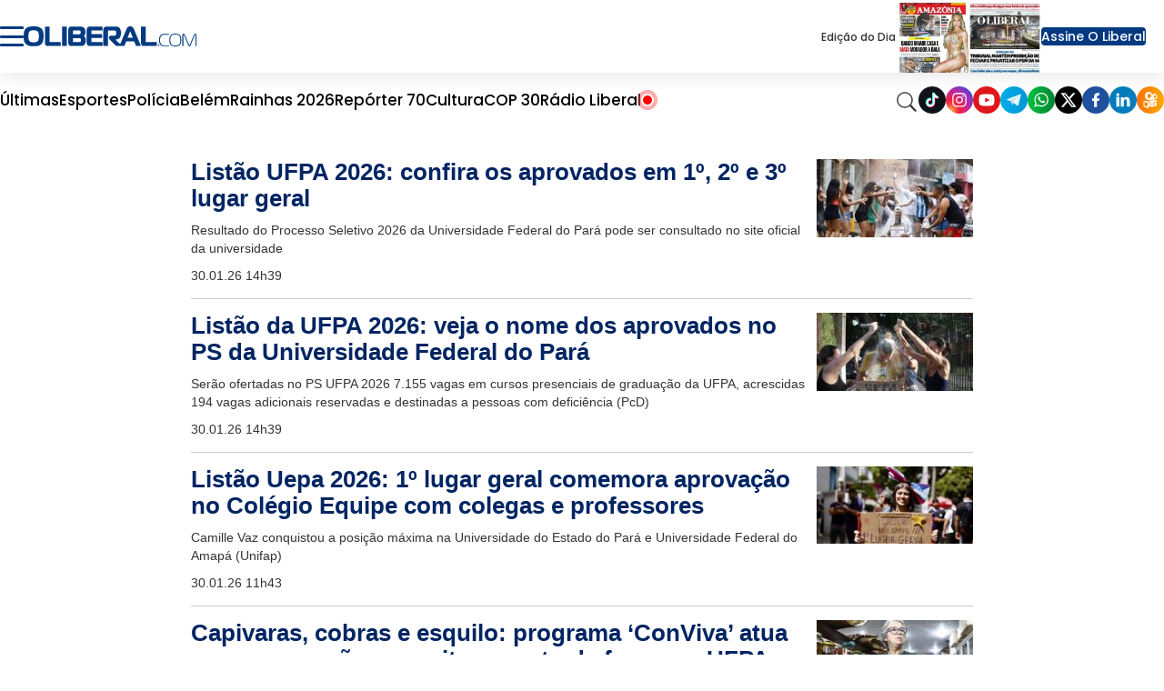

--- FILE ---
content_type: text/html; charset=utf-8
request_url: https://www.google.com/recaptcha/api2/aframe
body_size: 152
content:
<!DOCTYPE HTML><html><head><meta http-equiv="content-type" content="text/html; charset=UTF-8"></head><body><script nonce="kHm-hzNph3eTyXd3oWJFwA">/** Anti-fraud and anti-abuse applications only. See google.com/recaptcha */ try{var clients={'sodar':'https://pagead2.googlesyndication.com/pagead/sodar?'};window.addEventListener("message",function(a){try{if(a.source===window.parent){var b=JSON.parse(a.data);var c=clients[b['id']];if(c){var d=document.createElement('img');d.src=c+b['params']+'&rc='+(localStorage.getItem("rc::a")?sessionStorage.getItem("rc::b"):"");window.document.body.appendChild(d);sessionStorage.setItem("rc::e",parseInt(sessionStorage.getItem("rc::e")||0)+1);localStorage.setItem("rc::h",'1769804602994');}}}catch(b){}});window.parent.postMessage("_grecaptcha_ready", "*");}catch(b){}</script></body></html>

--- FILE ---
content_type: image/svg+xml
request_url: https://www.oliberal.com/img/oliberalcom-white-new.svg
body_size: 2643
content:
<?xml version="1.0" encoding="utf-8"?>
<!-- Generator: Adobe Illustrator 24.2.1, SVG Export Plug-In . SVG Version: 6.00 Build 0)  -->
<svg version="1.1" id="Layer_1" xmlns="http://www.w3.org/2000/svg" xmlns:xlink="http://www.w3.org/1999/xlink" x="0px" y="0px"
	 viewBox="0 0 611.51 70.84" style="enable-background:new 0 0 611.51 70.84;" xml:space="preserve">
<path class="st23" fill="#fff" d="M62.57,7.43c3.72,3.56,5.74,8.37,6.82,13.43c1.05,4.89,1.21,9.96,1.21,14.31c0,4.36-0.19,9.44-1.25,14.32
	c-1.09,5.04-3.11,9.85-6.78,13.42c-3.86,3.75-8.81,5.62-13.8,6.54c-4.85,0.89-9.62,0.89-13.43,0.89c-8.01,0-19.49,0-27.22-7.43
	c-4.11-3.95-6.15-9.08-7.16-14.19C0,43.76,0,38.9,0,35.17c0-4.49,0.12-9.51,1.16-14.34c1.07-5.01,3.12-9.74,6.98-13.41
	c3.94-3.74,8.79-5.6,13.7-6.52C26.62,0,31.35,0,35.35,0C43.36,0,54.85,0,62.57,7.43 M86.05,69.6c-1.3,0-2.71-0.16-4.03-0.52
	c-1.22-0.34-2.37-0.87-3.3-1.62h-0.01c-0.79-0.64-1.69-1.68-2.32-3.13c-0.46-1.07-0.77-2.35-0.77-3.86V0.74h16.41v53.54l-0.01,0.01
	l0,0.19c0,0.32-0.01,0.78,0.11,0.95l0.19,0.08l0-0.01c0.29,0.09,0.75,0.17,1.47,0.17h37.57V69.6H86.05z M138.21,0.74h14.3V69.6
	H136.1V0.74H138.21z M200.72,0.74c1.87,0,4.1,0.11,6.42,0.7c2.4,0.62,4.81,1.75,6.82,3.82c2.11,2.17,3.28,4.91,3.93,7.72
	c0.61,2.68,0.74,5.37,0.74,7.6c0,1.87-0.05,3.78-0.51,5.77c-0.47,2.07-1.36,4.12-3.03,6.11l-0.01,0c-0.65,0.78-1.31,1.43-1.99,1.97
	c1.15,0.66,2.14,1.47,2.94,2.37l0-0.01c1.83,2,2.74,4.34,3.19,6.71c0.42,2.24,0.42,4.38,0.42,6.26c0,4.61,0,10.22-4.23,14.97
	c-2.16,2.43-4.48,3.65-6.86,4.27c-2.28,0.59-4.44,0.59-6.54,0.59h-30.93c-1,0-0.91,0-0.94,0h-0.01c-3.36,0.04-6.44,0.07-9.4-3.31
	c-0.41-0.47-1.11-1.37-1.7-2.71c-0.57-1.31-1.05-3.05-1.05-5.23V12.17c0-1.43,0.21-2.95,0.64-4.36c0.41-1.35,1.04-2.61,1.88-3.63
	V4.17c1.27-1.51,2.82-2.38,4.37-2.86c1.47-0.46,2.9-0.57,4.08-0.57H200.72z M174.4,27.88h21.52c1.88,0,3.91,0,4.94-1.43l0.09-0.12
	c0.11-0.12,0.27-0.4,0.45-1.04c0.24-0.85,0.44-2.16,0.44-4.16c0-0.78-0.02-1.89-0.25-2.95c-0.2-0.92-0.56-1.83-1.21-2.45
	c-0.55-0.52-1.19-0.78-1.86-0.92c-0.78-0.16-1.76-0.16-2.69-0.16h-19.94l-0.01-0.01h-0.29c-0.43,0-0.86-0.01-0.9,0.04l0,0
	l-0.21,0.52c-0.07,0.3-0.08,0.67-0.08,0.94V27.88z M174.4,52.98c0,0.93,0.05,1.59,0.15,2.05v0.01l0.09,0.36
	c0.39,0.29,1.52,0.28,2.15,0.28h0.2l0.01-0.01h19.21c0.87,0,2.05-0.02,3.12-0.26c0.92-0.21,1.8-0.59,2.37-1.28
	c0.44-0.53,0.72-1.34,0.9-2.22c0.2-0.99,0.26-2.08,0.26-2.99c0-0.85-0.04-1.95-0.21-2.98c-0.15-0.92-0.4-1.8-0.8-2.39h0
	c-0.28-0.36-0.8-0.85-1.72-1.22c-0.76-0.31-1.77-0.53-3.1-0.53H174.4V52.98z M235.16,69.6c-3.21,0-6.09,0-8.84-2.63h-0.01
	c-1.44-1.37-2.21-2.99-2.62-4.66c-0.38-1.55-0.43-3.06-0.43-4.43v-45.8c0-1.51,0.25-3.04,0.7-4.42c0.47-1.42,1.16-2.71,2.05-3.71
	l0.03-0.03c1.38-1.51,3.06-2.31,4.79-2.73c1.6-0.39,3.15-0.45,4.52-0.45h43.57v13.92H241.9c-0.43,0-0.89,0.02-1.28,0.1l-0.63,0.28
	l-0.25,0.47c-0.07,0.3-0.07,0.74-0.07,1.1v10.91h38.32v13.92h-38.32v13.03l0.12,0.74l0.04,0.14l0.13,0.12l0.48,0.11
	c0.54,0.09,1.3,0.11,2.19,0.11h36.64V69.6H235.16z M364.62,8.59c1.31-3.1,2.73-5.21,4.73-6.61l0,0.01c2.03-1.42,4.48-1.99,7.83-1.99
	c3.2,0,5.65,0.57,7.71,1.97c2.03,1.39,3.53,3.5,4.85,6.62h0.01l25.61,61h-17.43l-6.65-16.34h-28.27l-6.56,16.34h-7.5H339h-11.63
	c-7.27-7.18-14.7-14.32-21.87-21.59c-0.84-0.84-1.86-2.07-2.59-3.38c-0.64-1.14-1.07-2.37-1.07-3.56V39.6
	c0-1.97,0.78-3.67,2.26-4.88c1.29-1.05,3.08-1.67,5.3-1.67h12.18c0.89,0,1.93-0.05,2.84-0.35c0.77-0.26,1.51-0.71,2.03-1.52h0
	c0.35-0.55,0.61-1.52,0.78-2.6c0.3-1.81,0.36-3.87,0.36-5.13c0-2.35-0.22-4.07-0.58-5.32c-0.3-1.05-0.69-1.72-1.11-2.14
	c-0.63-0.63-1.47-0.95-2.33-1.12c-1.01-0.2-2.13-0.2-3.01-0.2h-19.76c-0.5,0-0.9,0.01-1.18,0.09L299,15.12l-0.05,0.04l-0.47,0.67
	c-0.09,0.33-0.09,0.82-0.09,1.33V69.6h-16.42V13.84c0-1.46,0.03-3.08,0.43-4.76c0.43-1.8,1.27-3.59,2.9-5.16
	c1.44-1.38,3.09-2.18,4.75-2.63c1.59-0.44,3.13-0.55,4.46-0.55h30.65c2.41,0,5.11,0.08,7.83,0.95c2.84,0.91,5.56,2.63,7.76,5.9l0,0
	c1.72,2.5,2.62,5.15,3.09,7.81c0.46,2.58,0.51,5.13,0.51,7.58c0,2.43-0.05,4.97-0.44,7.57c-0.4,2.67-1.16,5.37-2.59,8.01
	c-0.97,1.82-2.38,3.76-4.64,5.26c-2.23,1.48-5.25,2.5-9.4,2.5h-3.43l17.91,16.63L364.62,8.59L364.62,8.59z M367.83,40.35h18.59
	l-9.26-23.14L367.83,40.35z M425.92,69.6c-1.3,0-2.71-0.16-4.03-0.53c-1.22-0.34-2.37-0.86-3.3-1.62h-0.01
	c-0.79-0.64-1.69-1.68-2.32-3.13c-0.46-1.07-0.77-2.35-0.77-3.86V0.74h16.41v53.54l-0.01,0.01v0.19c-0.01,0.32-0.01,0.78,0.1,0.95
	l0.19,0.08l0-0.01c0.3,0.09,0.75,0.17,1.47,0.17h37.57V69.6H425.92z M497.3,70.33c-7.14,0-11.15-3.01-13.09-4.95
	c-3.76-3.76-4.89-8.96-4.89-16.35c0-5.95,0.44-12.65,4.7-17.22c2.25-2.44,6.51-5.32,13.46-5.32h16.78v3h-15.34
	c-3.26,0-9.08,0.38-12.71,5.07c-3,3.88-3.26,9.64-3.26,14.53c0,3.44,0,8.89,2.88,12.9c3.7,5.13,10.08,5.32,12.15,5.32h16.97v3.01
	H497.3z M552.9,30.76c4.95,4.95,5.2,12.59,5.2,17.66c0,5.07-0.25,12.71-5.2,17.66c-4.51,4.51-11.14,4.76-16.03,4.76
	s-11.52-0.25-16.03-4.76c-4.95-4.95-5.2-12.59-5.2-17.66c0-5.07,0.25-12.71,5.2-17.66c4.51-4.51,11.14-4.76,16.03-4.76
	S548.39,26.25,552.9,30.76 M523.03,63.63c3.76,4.2,9.64,4.2,13.84,4.2c4.2,0,10.08,0,13.84-4.2c3.63-4.07,3.76-10.14,3.76-15.21
	c0-5.07-0.12-11.15-3.76-15.22c-3.76-4.2-9.65-4.2-13.84-4.2c-4.19,0-10.08,0-13.84,4.2c-3.64,4.07-3.76,10.14-3.76,15.22
	C519.27,53.49,519.4,59.56,523.03,63.63 M561.92,30.13c0-2.38,1.63-4.13,4.13-4.13c2.51,0,3.63,1.63,4.76,4.32l14.84,35.7
	c0.18,0.5,0.44,1.38,1.06,1.38c0.63,0,0.88-0.88,1.07-1.38l14.84-35.7c1.13-2.69,2.25-4.32,4.76-4.32c2.5,0,4.13,1.75,4.13,4.13
	v40.2h-3.38v-40.2c0-0.88-0.56-1.13-0.87-1.13c-0.38,0-1,0.75-1.19,1.25l-14.9,35.82c-1.13,2.69-2.19,4.76-4.45,4.76
	c-2.25,0-3.32-2.07-4.45-4.76l-14.9-35.82c-0.19-0.5-0.82-1.25-1.19-1.25c-0.31,0-0.87,0.25-0.87,1.13v40.2h-3.38V30.13z
	 M480.7,66.75c0,1.51-1.23,2.74-2.74,2.74c-1.51,0-2.74-1.23-2.74-2.74c0-1.51,1.23-2.74,2.74-2.74
	C479.47,64.01,480.7,65.24,480.7,66.75 M20.31,51.88c1.57,2.03,3.65,3.15,6.05,3.76c2.59,0.66,5.65,0.77,8.9,0.77
	c3.18,0,6.24-0.11,8.87-0.78c2.44-0.62,4.58-1.74,6.19-3.78c0.9-1.13,1.74-2.76,2.39-5.29c0.69-2.7,1.12-6.36,1.12-11.4
	c0-5.41-0.46-9.13-1.15-11.77c-0.64-2.46-1.49-3.94-2.34-4.99l-0.01-0.01c-1.57-1.95-3.72-3.05-6.19-3.67
	c-2.67-0.67-5.74-0.8-8.88-0.8c-3.24,0-6.3,0.12-8.9,0.79v0.01c-2.42,0.62-4.5,1.72-6.07,3.66c-1.06,1.33-1.91,3.12-2.51,5.69
	c-0.64,2.74-0.99,6.32-0.99,11.1c0,5.07,0.43,8.73,1.12,11.43c0.64,2.52,1.49,4.14,2.39,5.26L20.31,51.88z"/>
</svg>


--- FILE ---
content_type: application/javascript; charset=utf-8
request_url: https://fundingchoicesmessages.google.com/f/AGSKWxVlcejbbqj_JDnSBgk5JmtzwqDn63oU0eBlSD8Zwt2SjQejKpURVm8Hogux4unn6CJSDDUp8TknG8DzF8V_6NEcNkB08_Pwq9udYzs7bvgSc9cogc4XNc4Uf-bbr7X6MKNSlQgY-PXZOcLNHzdlyiIozCSPhiAK3GjiZkON8qn9d4v01DRRDmWFRVq2/_/adtop300./adcdn._728.htm.org/ad./internet_ad_
body_size: -1285
content:
window['52e8c08f-2ee9-43dd-8847-08379406c9a0'] = true;